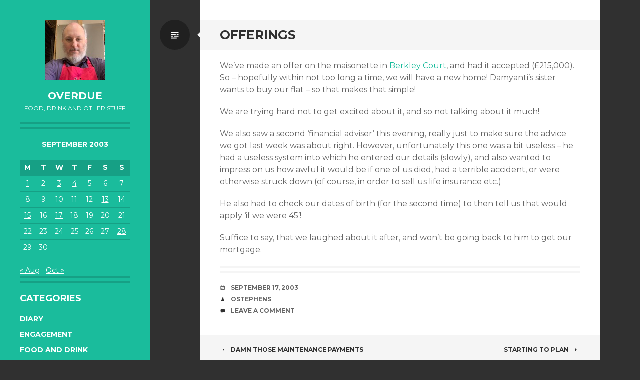

--- FILE ---
content_type: text/html; charset=UTF-8
request_url: http://www.meanboyfriend.com/overdue/2003/09/offerings/
body_size: 8863
content:
<!DOCTYPE html>
<html lang="en-US" prefix="og: http://ogp.me/ns# article: http://ogp.me/ns/article#">
<head>
<meta charset="UTF-8">
<meta name="viewport" content="width=device-width, initial-scale=1">
<link rel="profile" href="http://gmpg.org/xfn/11">
<link rel="pingback" href="http://www.meanboyfriend.com/overdue/xmlrpc.php">

<title>Offerings &#8211; overdue</title>
<meta name='robots' content='max-image-preview:large' />
	<style>img:is([sizes="auto" i], [sizes^="auto," i]) { contain-intrinsic-size: 3000px 1500px }</style>
	<link rel='dns-prefetch' href='//stats.wp.com' />
<link rel='dns-prefetch' href='//fonts.googleapis.com' />
<link rel='preconnect' href='//c0.wp.com' />
<link rel="alternate" type="application/rss+xml" title="overdue &raquo; Feed" href="http://www.meanboyfriend.com/overdue/feed/" />
<link rel="alternate" type="application/rss+xml" title="overdue &raquo; Comments Feed" href="http://www.meanboyfriend.com/overdue/comments/feed/" />
<link rel="alternate" type="application/rss+xml" title="overdue &raquo; Offerings Comments Feed" href="http://www.meanboyfriend.com/overdue/2003/09/offerings/feed/" />
<script type="text/javascript">
/* <![CDATA[ */
window._wpemojiSettings = {"baseUrl":"https:\/\/s.w.org\/images\/core\/emoji\/16.0.1\/72x72\/","ext":".png","svgUrl":"https:\/\/s.w.org\/images\/core\/emoji\/16.0.1\/svg\/","svgExt":".svg","source":{"concatemoji":"http:\/\/www.meanboyfriend.com\/overdue\/wp-includes\/js\/wp-emoji-release.min.js?ver=6.8.3"}};
/*! This file is auto-generated */
!function(s,n){var o,i,e;function c(e){try{var t={supportTests:e,timestamp:(new Date).valueOf()};sessionStorage.setItem(o,JSON.stringify(t))}catch(e){}}function p(e,t,n){e.clearRect(0,0,e.canvas.width,e.canvas.height),e.fillText(t,0,0);var t=new Uint32Array(e.getImageData(0,0,e.canvas.width,e.canvas.height).data),a=(e.clearRect(0,0,e.canvas.width,e.canvas.height),e.fillText(n,0,0),new Uint32Array(e.getImageData(0,0,e.canvas.width,e.canvas.height).data));return t.every(function(e,t){return e===a[t]})}function u(e,t){e.clearRect(0,0,e.canvas.width,e.canvas.height),e.fillText(t,0,0);for(var n=e.getImageData(16,16,1,1),a=0;a<n.data.length;a++)if(0!==n.data[a])return!1;return!0}function f(e,t,n,a){switch(t){case"flag":return n(e,"\ud83c\udff3\ufe0f\u200d\u26a7\ufe0f","\ud83c\udff3\ufe0f\u200b\u26a7\ufe0f")?!1:!n(e,"\ud83c\udde8\ud83c\uddf6","\ud83c\udde8\u200b\ud83c\uddf6")&&!n(e,"\ud83c\udff4\udb40\udc67\udb40\udc62\udb40\udc65\udb40\udc6e\udb40\udc67\udb40\udc7f","\ud83c\udff4\u200b\udb40\udc67\u200b\udb40\udc62\u200b\udb40\udc65\u200b\udb40\udc6e\u200b\udb40\udc67\u200b\udb40\udc7f");case"emoji":return!a(e,"\ud83e\udedf")}return!1}function g(e,t,n,a){var r="undefined"!=typeof WorkerGlobalScope&&self instanceof WorkerGlobalScope?new OffscreenCanvas(300,150):s.createElement("canvas"),o=r.getContext("2d",{willReadFrequently:!0}),i=(o.textBaseline="top",o.font="600 32px Arial",{});return e.forEach(function(e){i[e]=t(o,e,n,a)}),i}function t(e){var t=s.createElement("script");t.src=e,t.defer=!0,s.head.appendChild(t)}"undefined"!=typeof Promise&&(o="wpEmojiSettingsSupports",i=["flag","emoji"],n.supports={everything:!0,everythingExceptFlag:!0},e=new Promise(function(e){s.addEventListener("DOMContentLoaded",e,{once:!0})}),new Promise(function(t){var n=function(){try{var e=JSON.parse(sessionStorage.getItem(o));if("object"==typeof e&&"number"==typeof e.timestamp&&(new Date).valueOf()<e.timestamp+604800&&"object"==typeof e.supportTests)return e.supportTests}catch(e){}return null}();if(!n){if("undefined"!=typeof Worker&&"undefined"!=typeof OffscreenCanvas&&"undefined"!=typeof URL&&URL.createObjectURL&&"undefined"!=typeof Blob)try{var e="postMessage("+g.toString()+"("+[JSON.stringify(i),f.toString(),p.toString(),u.toString()].join(",")+"));",a=new Blob([e],{type:"text/javascript"}),r=new Worker(URL.createObjectURL(a),{name:"wpTestEmojiSupports"});return void(r.onmessage=function(e){c(n=e.data),r.terminate(),t(n)})}catch(e){}c(n=g(i,f,p,u))}t(n)}).then(function(e){for(var t in e)n.supports[t]=e[t],n.supports.everything=n.supports.everything&&n.supports[t],"flag"!==t&&(n.supports.everythingExceptFlag=n.supports.everythingExceptFlag&&n.supports[t]);n.supports.everythingExceptFlag=n.supports.everythingExceptFlag&&!n.supports.flag,n.DOMReady=!1,n.readyCallback=function(){n.DOMReady=!0}}).then(function(){return e}).then(function(){var e;n.supports.everything||(n.readyCallback(),(e=n.source||{}).concatemoji?t(e.concatemoji):e.wpemoji&&e.twemoji&&(t(e.twemoji),t(e.wpemoji)))}))}((window,document),window._wpemojiSettings);
/* ]]> */
</script>
<style id='wp-emoji-styles-inline-css' type='text/css'>

	img.wp-smiley, img.emoji {
		display: inline !important;
		border: none !important;
		box-shadow: none !important;
		height: 1em !important;
		width: 1em !important;
		margin: 0 0.07em !important;
		vertical-align: -0.1em !important;
		background: none !important;
		padding: 0 !important;
	}
</style>
<link rel='stylesheet' id='wp-block-library-css' href='https://c0.wp.com/c/6.8.3/wp-includes/css/dist/block-library/style.min.css' type='text/css' media='all' />
<style id='classic-theme-styles-inline-css' type='text/css'>
/*! This file is auto-generated */
.wp-block-button__link{color:#fff;background-color:#32373c;border-radius:9999px;box-shadow:none;text-decoration:none;padding:calc(.667em + 2px) calc(1.333em + 2px);font-size:1.125em}.wp-block-file__button{background:#32373c;color:#fff;text-decoration:none}
</style>
<link rel='stylesheet' id='mediaelement-css' href='https://c0.wp.com/c/6.8.3/wp-includes/js/mediaelement/mediaelementplayer-legacy.min.css' type='text/css' media='all' />
<link rel='stylesheet' id='wp-mediaelement-css' href='https://c0.wp.com/c/6.8.3/wp-includes/js/mediaelement/wp-mediaelement.min.css' type='text/css' media='all' />
<style id='jetpack-sharing-buttons-style-inline-css' type='text/css'>
.jetpack-sharing-buttons__services-list{display:flex;flex-direction:row;flex-wrap:wrap;gap:0;list-style-type:none;margin:5px;padding:0}.jetpack-sharing-buttons__services-list.has-small-icon-size{font-size:12px}.jetpack-sharing-buttons__services-list.has-normal-icon-size{font-size:16px}.jetpack-sharing-buttons__services-list.has-large-icon-size{font-size:24px}.jetpack-sharing-buttons__services-list.has-huge-icon-size{font-size:36px}@media print{.jetpack-sharing-buttons__services-list{display:none!important}}.editor-styles-wrapper .wp-block-jetpack-sharing-buttons{gap:0;padding-inline-start:0}ul.jetpack-sharing-buttons__services-list.has-background{padding:1.25em 2.375em}
</style>
<style id='global-styles-inline-css' type='text/css'>
:root{--wp--preset--aspect-ratio--square: 1;--wp--preset--aspect-ratio--4-3: 4/3;--wp--preset--aspect-ratio--3-4: 3/4;--wp--preset--aspect-ratio--3-2: 3/2;--wp--preset--aspect-ratio--2-3: 2/3;--wp--preset--aspect-ratio--16-9: 16/9;--wp--preset--aspect-ratio--9-16: 9/16;--wp--preset--color--black: #000000;--wp--preset--color--cyan-bluish-gray: #abb8c3;--wp--preset--color--white: #ffffff;--wp--preset--color--pale-pink: #f78da7;--wp--preset--color--vivid-red: #cf2e2e;--wp--preset--color--luminous-vivid-orange: #ff6900;--wp--preset--color--luminous-vivid-amber: #fcb900;--wp--preset--color--light-green-cyan: #7bdcb5;--wp--preset--color--vivid-green-cyan: #00d084;--wp--preset--color--pale-cyan-blue: #8ed1fc;--wp--preset--color--vivid-cyan-blue: #0693e3;--wp--preset--color--vivid-purple: #9b51e0;--wp--preset--gradient--vivid-cyan-blue-to-vivid-purple: linear-gradient(135deg,rgba(6,147,227,1) 0%,rgb(155,81,224) 100%);--wp--preset--gradient--light-green-cyan-to-vivid-green-cyan: linear-gradient(135deg,rgb(122,220,180) 0%,rgb(0,208,130) 100%);--wp--preset--gradient--luminous-vivid-amber-to-luminous-vivid-orange: linear-gradient(135deg,rgba(252,185,0,1) 0%,rgba(255,105,0,1) 100%);--wp--preset--gradient--luminous-vivid-orange-to-vivid-red: linear-gradient(135deg,rgba(255,105,0,1) 0%,rgb(207,46,46) 100%);--wp--preset--gradient--very-light-gray-to-cyan-bluish-gray: linear-gradient(135deg,rgb(238,238,238) 0%,rgb(169,184,195) 100%);--wp--preset--gradient--cool-to-warm-spectrum: linear-gradient(135deg,rgb(74,234,220) 0%,rgb(151,120,209) 20%,rgb(207,42,186) 40%,rgb(238,44,130) 60%,rgb(251,105,98) 80%,rgb(254,248,76) 100%);--wp--preset--gradient--blush-light-purple: linear-gradient(135deg,rgb(255,206,236) 0%,rgb(152,150,240) 100%);--wp--preset--gradient--blush-bordeaux: linear-gradient(135deg,rgb(254,205,165) 0%,rgb(254,45,45) 50%,rgb(107,0,62) 100%);--wp--preset--gradient--luminous-dusk: linear-gradient(135deg,rgb(255,203,112) 0%,rgb(199,81,192) 50%,rgb(65,88,208) 100%);--wp--preset--gradient--pale-ocean: linear-gradient(135deg,rgb(255,245,203) 0%,rgb(182,227,212) 50%,rgb(51,167,181) 100%);--wp--preset--gradient--electric-grass: linear-gradient(135deg,rgb(202,248,128) 0%,rgb(113,206,126) 100%);--wp--preset--gradient--midnight: linear-gradient(135deg,rgb(2,3,129) 0%,rgb(40,116,252) 100%);--wp--preset--font-size--small: 13px;--wp--preset--font-size--medium: 20px;--wp--preset--font-size--large: 36px;--wp--preset--font-size--x-large: 42px;--wp--preset--spacing--20: 0.44rem;--wp--preset--spacing--30: 0.67rem;--wp--preset--spacing--40: 1rem;--wp--preset--spacing--50: 1.5rem;--wp--preset--spacing--60: 2.25rem;--wp--preset--spacing--70: 3.38rem;--wp--preset--spacing--80: 5.06rem;--wp--preset--shadow--natural: 6px 6px 9px rgba(0, 0, 0, 0.2);--wp--preset--shadow--deep: 12px 12px 50px rgba(0, 0, 0, 0.4);--wp--preset--shadow--sharp: 6px 6px 0px rgba(0, 0, 0, 0.2);--wp--preset--shadow--outlined: 6px 6px 0px -3px rgba(255, 255, 255, 1), 6px 6px rgba(0, 0, 0, 1);--wp--preset--shadow--crisp: 6px 6px 0px rgba(0, 0, 0, 1);}:where(.is-layout-flex){gap: 0.5em;}:where(.is-layout-grid){gap: 0.5em;}body .is-layout-flex{display: flex;}.is-layout-flex{flex-wrap: wrap;align-items: center;}.is-layout-flex > :is(*, div){margin: 0;}body .is-layout-grid{display: grid;}.is-layout-grid > :is(*, div){margin: 0;}:where(.wp-block-columns.is-layout-flex){gap: 2em;}:where(.wp-block-columns.is-layout-grid){gap: 2em;}:where(.wp-block-post-template.is-layout-flex){gap: 1.25em;}:where(.wp-block-post-template.is-layout-grid){gap: 1.25em;}.has-black-color{color: var(--wp--preset--color--black) !important;}.has-cyan-bluish-gray-color{color: var(--wp--preset--color--cyan-bluish-gray) !important;}.has-white-color{color: var(--wp--preset--color--white) !important;}.has-pale-pink-color{color: var(--wp--preset--color--pale-pink) !important;}.has-vivid-red-color{color: var(--wp--preset--color--vivid-red) !important;}.has-luminous-vivid-orange-color{color: var(--wp--preset--color--luminous-vivid-orange) !important;}.has-luminous-vivid-amber-color{color: var(--wp--preset--color--luminous-vivid-amber) !important;}.has-light-green-cyan-color{color: var(--wp--preset--color--light-green-cyan) !important;}.has-vivid-green-cyan-color{color: var(--wp--preset--color--vivid-green-cyan) !important;}.has-pale-cyan-blue-color{color: var(--wp--preset--color--pale-cyan-blue) !important;}.has-vivid-cyan-blue-color{color: var(--wp--preset--color--vivid-cyan-blue) !important;}.has-vivid-purple-color{color: var(--wp--preset--color--vivid-purple) !important;}.has-black-background-color{background-color: var(--wp--preset--color--black) !important;}.has-cyan-bluish-gray-background-color{background-color: var(--wp--preset--color--cyan-bluish-gray) !important;}.has-white-background-color{background-color: var(--wp--preset--color--white) !important;}.has-pale-pink-background-color{background-color: var(--wp--preset--color--pale-pink) !important;}.has-vivid-red-background-color{background-color: var(--wp--preset--color--vivid-red) !important;}.has-luminous-vivid-orange-background-color{background-color: var(--wp--preset--color--luminous-vivid-orange) !important;}.has-luminous-vivid-amber-background-color{background-color: var(--wp--preset--color--luminous-vivid-amber) !important;}.has-light-green-cyan-background-color{background-color: var(--wp--preset--color--light-green-cyan) !important;}.has-vivid-green-cyan-background-color{background-color: var(--wp--preset--color--vivid-green-cyan) !important;}.has-pale-cyan-blue-background-color{background-color: var(--wp--preset--color--pale-cyan-blue) !important;}.has-vivid-cyan-blue-background-color{background-color: var(--wp--preset--color--vivid-cyan-blue) !important;}.has-vivid-purple-background-color{background-color: var(--wp--preset--color--vivid-purple) !important;}.has-black-border-color{border-color: var(--wp--preset--color--black) !important;}.has-cyan-bluish-gray-border-color{border-color: var(--wp--preset--color--cyan-bluish-gray) !important;}.has-white-border-color{border-color: var(--wp--preset--color--white) !important;}.has-pale-pink-border-color{border-color: var(--wp--preset--color--pale-pink) !important;}.has-vivid-red-border-color{border-color: var(--wp--preset--color--vivid-red) !important;}.has-luminous-vivid-orange-border-color{border-color: var(--wp--preset--color--luminous-vivid-orange) !important;}.has-luminous-vivid-amber-border-color{border-color: var(--wp--preset--color--luminous-vivid-amber) !important;}.has-light-green-cyan-border-color{border-color: var(--wp--preset--color--light-green-cyan) !important;}.has-vivid-green-cyan-border-color{border-color: var(--wp--preset--color--vivid-green-cyan) !important;}.has-pale-cyan-blue-border-color{border-color: var(--wp--preset--color--pale-cyan-blue) !important;}.has-vivid-cyan-blue-border-color{border-color: var(--wp--preset--color--vivid-cyan-blue) !important;}.has-vivid-purple-border-color{border-color: var(--wp--preset--color--vivid-purple) !important;}.has-vivid-cyan-blue-to-vivid-purple-gradient-background{background: var(--wp--preset--gradient--vivid-cyan-blue-to-vivid-purple) !important;}.has-light-green-cyan-to-vivid-green-cyan-gradient-background{background: var(--wp--preset--gradient--light-green-cyan-to-vivid-green-cyan) !important;}.has-luminous-vivid-amber-to-luminous-vivid-orange-gradient-background{background: var(--wp--preset--gradient--luminous-vivid-amber-to-luminous-vivid-orange) !important;}.has-luminous-vivid-orange-to-vivid-red-gradient-background{background: var(--wp--preset--gradient--luminous-vivid-orange-to-vivid-red) !important;}.has-very-light-gray-to-cyan-bluish-gray-gradient-background{background: var(--wp--preset--gradient--very-light-gray-to-cyan-bluish-gray) !important;}.has-cool-to-warm-spectrum-gradient-background{background: var(--wp--preset--gradient--cool-to-warm-spectrum) !important;}.has-blush-light-purple-gradient-background{background: var(--wp--preset--gradient--blush-light-purple) !important;}.has-blush-bordeaux-gradient-background{background: var(--wp--preset--gradient--blush-bordeaux) !important;}.has-luminous-dusk-gradient-background{background: var(--wp--preset--gradient--luminous-dusk) !important;}.has-pale-ocean-gradient-background{background: var(--wp--preset--gradient--pale-ocean) !important;}.has-electric-grass-gradient-background{background: var(--wp--preset--gradient--electric-grass) !important;}.has-midnight-gradient-background{background: var(--wp--preset--gradient--midnight) !important;}.has-small-font-size{font-size: var(--wp--preset--font-size--small) !important;}.has-medium-font-size{font-size: var(--wp--preset--font-size--medium) !important;}.has-large-font-size{font-size: var(--wp--preset--font-size--large) !important;}.has-x-large-font-size{font-size: var(--wp--preset--font-size--x-large) !important;}
:where(.wp-block-post-template.is-layout-flex){gap: 1.25em;}:where(.wp-block-post-template.is-layout-grid){gap: 1.25em;}
:where(.wp-block-columns.is-layout-flex){gap: 2em;}:where(.wp-block-columns.is-layout-grid){gap: 2em;}
:root :where(.wp-block-pullquote){font-size: 1.5em;line-height: 1.6;}
</style>
<link rel='stylesheet' id='writr-montserrat-css' href='https://fonts.googleapis.com/css?family=Montserrat:400,700' type='text/css' media='all' />
<link rel='stylesheet' id='genericons-css' href='https://c0.wp.com/p/jetpack/15.4/_inc/genericons/genericons/genericons.css' type='text/css' media='all' />
<link rel='stylesheet' id='writr-style-css' href='http://www.meanboyfriend.com/overdue/wp-content/themes/writr/style.css?ver=6.8.3' type='text/css' media='all' />
<link rel='stylesheet' id='writr-wider-style-css' href='http://www.meanboyfriend.com/overdue/wp-content/themes/writr/css/wider.css' type='text/css' media='all' />
<link rel='stylesheet' id='mediaelementjs-styles-css' href='http://www.meanboyfriend.com/overdue/wp-content/plugins/media-element-html5-video-and-audio-player/mediaelement/v4/mediaelementplayer.min.css?ver=6.8.3' type='text/css' media='all' />
<link rel='stylesheet' id='mediaelementjs-styles-legacy-css' href='http://www.meanboyfriend.com/overdue/wp-content/plugins/media-element-html5-video-and-audio-player/mediaelement/v4/mediaelementplayer-legacy.min.css?ver=6.8.3' type='text/css' media='all' />
<script type="text/javascript" src="https://c0.wp.com/c/6.8.3/wp-includes/js/jquery/jquery.min.js" id="jquery-core-js"></script>
<script type="text/javascript" src="https://c0.wp.com/c/6.8.3/wp-includes/js/jquery/jquery-migrate.min.js" id="jquery-migrate-js"></script>
<script type="text/javascript" src="http://www.meanboyfriend.com/overdue/wp-content/plugins/media-element-html5-video-and-audio-player/mediaelement/v4/mediaelement-and-player.min.js?ver=4.2.8" id="mediaelementjs-scripts-js"></script>
<link rel="https://api.w.org/" href="http://www.meanboyfriend.com/overdue/wp-json/" /><link rel="alternate" title="JSON" type="application/json" href="http://www.meanboyfriend.com/overdue/wp-json/wp/v2/posts/32" /><link rel="EditURI" type="application/rsd+xml" title="RSD" href="http://www.meanboyfriend.com/overdue/xmlrpc.php?rsd" />
<meta name="generator" content="WordPress 6.8.3" />
<link rel="canonical" href="http://www.meanboyfriend.com/overdue/2003/09/offerings/" />
<link rel='shortlink' href='http://www.meanboyfriend.com/overdue/?p=32' />
<link rel="alternate" title="oEmbed (JSON)" type="application/json+oembed" href="http://www.meanboyfriend.com/overdue/wp-json/oembed/1.0/embed?url=http%3A%2F%2Fwww.meanboyfriend.com%2Foverdue%2F2003%2F09%2Fofferings%2F" />
<link rel="alternate" title="oEmbed (XML)" type="text/xml+oembed" href="http://www.meanboyfriend.com/overdue/wp-json/oembed/1.0/embed?url=http%3A%2F%2Fwww.meanboyfriend.com%2Foverdue%2F2003%2F09%2Fofferings%2F&#038;format=xml" />
<meta property="og:title" name="og:title" content="Offerings" />
<meta property="og:type" name="og:type" content="article" />
<meta property="og:url" name="og:url" content="http://www.meanboyfriend.com/overdue/2003/09/offerings/" />
<meta property="og:description" name="og:description" content="We&#039;ve made an offer on the maisonette in Berkley Court, and had it accepted (£215,000). So - hopefully within not too long a time, we will have a new home! Damyanti&#039;s sister wants to buy our flat - so that makes that simple! We are trying hard not to get excited about it, and so&hellip;" />
<meta property="og:locale" name="og:locale" content="en_US" />
<meta property="og:site_name" name="og:site_name" content="overdue" />
<meta property="twitter:card" name="twitter:card" content="summary" />
<meta property="article:section" name="article:section" content="Moving House" />
<meta property="article:published_time" name="article:published_time" content="2003-09-17T22:21:52-07:00" />
<meta property="article:modified_time" name="article:modified_time" content="2003-09-17T22:21:52-07:00" />
<meta property="article:author" name="article:author" content="http://www.meanboyfriend.com/overdue/author/ostephens/" />
	<style>img#wpstats{display:none}</style>
		</head>

<body class="wp-singular post-template-default single single-post postid-32 single-format-standard wp-theme-writr group-blog sidebar-closed">
<div id="page" class="hfeed site">
	
	<header id="masthead" class="site-header" role="banner">
					<a class="site-logo"  href="http://www.meanboyfriend.com/overdue/" title="overdue" rel="home">
				<img src="http://www.meanboyfriend.com/overdue/wp-content/uploads/2020/03/IMG_2034-1.jpg" width="120" height="120" alt="" class="no-grav header-image" />
			</a>
				<div class="site-branding">
			<h1 class="site-title"><a href="http://www.meanboyfriend.com/overdue/" title="overdue" rel="home">overdue</a></h1>
			<h2 class="site-description">Food, drink and other stuff</h2>
		</div>

			</header><!-- #masthead -->

	
<div id="sidebar" class="sidebar-area">
	<a id="sidebar-toggle" href="#" title="Sidebar"><span class="genericon genericon-close"></span><span class="screen-reader-text">Sidebar</span></a>

			<div id="secondary" class="widget-area" role="complementary">
						<aside id="calendar-2" class="widget widget_calendar"><div id="calendar_wrap" class="calendar_wrap"><table id="wp-calendar" class="wp-calendar-table">
	<caption>September 2003</caption>
	<thead>
	<tr>
		<th scope="col" aria-label="Monday">M</th>
		<th scope="col" aria-label="Tuesday">T</th>
		<th scope="col" aria-label="Wednesday">W</th>
		<th scope="col" aria-label="Thursday">T</th>
		<th scope="col" aria-label="Friday">F</th>
		<th scope="col" aria-label="Saturday">S</th>
		<th scope="col" aria-label="Sunday">S</th>
	</tr>
	</thead>
	<tbody>
	<tr><td><a href="http://www.meanboyfriend.com/overdue/2003/09/01/" aria-label="Posts published on September 1, 2003">1</a></td><td>2</td><td><a href="http://www.meanboyfriend.com/overdue/2003/09/03/" aria-label="Posts published on September 3, 2003">3</a></td><td><a href="http://www.meanboyfriend.com/overdue/2003/09/04/" aria-label="Posts published on September 4, 2003">4</a></td><td>5</td><td>6</td><td>7</td>
	</tr>
	<tr>
		<td>8</td><td>9</td><td>10</td><td>11</td><td>12</td><td><a href="http://www.meanboyfriend.com/overdue/2003/09/13/" aria-label="Posts published on September 13, 2003">13</a></td><td>14</td>
	</tr>
	<tr>
		<td><a href="http://www.meanboyfriend.com/overdue/2003/09/15/" aria-label="Posts published on September 15, 2003">15</a></td><td>16</td><td><a href="http://www.meanboyfriend.com/overdue/2003/09/17/" aria-label="Posts published on September 17, 2003">17</a></td><td>18</td><td>19</td><td>20</td><td>21</td>
	</tr>
	<tr>
		<td>22</td><td>23</td><td>24</td><td>25</td><td>26</td><td>27</td><td><a href="http://www.meanboyfriend.com/overdue/2003/09/28/" aria-label="Posts published on September 28, 2003">28</a></td>
	</tr>
	<tr>
		<td>29</td><td>30</td>
		<td class="pad" colspan="5">&nbsp;</td>
	</tr>
	</tbody>
	</table><nav aria-label="Previous and next months" class="wp-calendar-nav">
		<span class="wp-calendar-nav-prev"><a href="http://www.meanboyfriend.com/overdue/2003/08/">&laquo; Aug</a></span>
		<span class="pad">&nbsp;</span>
		<span class="wp-calendar-nav-next"><a href="http://www.meanboyfriend.com/overdue/2003/10/">Oct &raquo;</a></span>
	</nav></div></aside><aside id="categories-450937861" class="widget widget_categories"><h1 class="widget-title">Categories</h1>
			<ul>
					<li class="cat-item cat-item-23"><a href="http://www.meanboyfriend.com/overdue/category/diary/">Diary</a>
</li>
	<li class="cat-item cat-item-4"><a href="http://www.meanboyfriend.com/overdue/category/engagement/">Engagement</a>
</li>
	<li class="cat-item cat-item-3"><a href="http://www.meanboyfriend.com/overdue/category/food-and-drink/">Food and Drink</a>
</li>
	<li class="cat-item cat-item-5"><a href="http://www.meanboyfriend.com/overdue/category/moving-house/">Moving House</a>
</li>
	<li class="cat-item cat-item-1"><a href="http://www.meanboyfriend.com/overdue/category/uncategorized/">Uncategorized</a>
</li>
	<li class="cat-item cat-item-6"><a href="http://www.meanboyfriend.com/overdue/category/weekends/">Weekends</a>
</li>
			</ul>

			</aside><aside id="archives-2" class="widget widget_archive"><h1 class="widget-title">Archives</h1>
			<ul>
					<li><a href='http://www.meanboyfriend.com/overdue/2020/09/'>September 2020</a></li>
	<li><a href='http://www.meanboyfriend.com/overdue/2020/08/'>August 2020</a></li>
	<li><a href='http://www.meanboyfriend.com/overdue/2020/07/'>July 2020</a></li>
	<li><a href='http://www.meanboyfriend.com/overdue/2020/06/'>June 2020</a></li>
	<li><a href='http://www.meanboyfriend.com/overdue/2020/05/'>May 2020</a></li>
	<li><a href='http://www.meanboyfriend.com/overdue/2020/04/'>April 2020</a></li>
	<li><a href='http://www.meanboyfriend.com/overdue/2020/03/'>March 2020</a></li>
	<li><a href='http://www.meanboyfriend.com/overdue/2016/01/'>January 2016</a></li>
	<li><a href='http://www.meanboyfriend.com/overdue/2013/03/'>March 2013</a></li>
	<li><a href='http://www.meanboyfriend.com/overdue/2013/02/'>February 2013</a></li>
	<li><a href='http://www.meanboyfriend.com/overdue/2012/11/'>November 2012</a></li>
	<li><a href='http://www.meanboyfriend.com/overdue/2012/05/'>May 2012</a></li>
	<li><a href='http://www.meanboyfriend.com/overdue/2012/01/'>January 2012</a></li>
	<li><a href='http://www.meanboyfriend.com/overdue/2010/10/'>October 2010</a></li>
	<li><a href='http://www.meanboyfriend.com/overdue/2010/03/'>March 2010</a></li>
	<li><a href='http://www.meanboyfriend.com/overdue/2010/02/'>February 2010</a></li>
	<li><a href='http://www.meanboyfriend.com/overdue/2009/07/'>July 2009</a></li>
	<li><a href='http://www.meanboyfriend.com/overdue/2009/06/'>June 2009</a></li>
	<li><a href='http://www.meanboyfriend.com/overdue/2009/05/'>May 2009</a></li>
	<li><a href='http://www.meanboyfriend.com/overdue/2009/02/'>February 2009</a></li>
	<li><a href='http://www.meanboyfriend.com/overdue/2009/01/'>January 2009</a></li>
	<li><a href='http://www.meanboyfriend.com/overdue/2007/11/'>November 2007</a></li>
	<li><a href='http://www.meanboyfriend.com/overdue/2005/02/'>February 2005</a></li>
	<li><a href='http://www.meanboyfriend.com/overdue/2004/11/'>November 2004</a></li>
	<li><a href='http://www.meanboyfriend.com/overdue/2004/07/'>July 2004</a></li>
	<li><a href='http://www.meanboyfriend.com/overdue/2004/06/'>June 2004</a></li>
	<li><a href='http://www.meanboyfriend.com/overdue/2004/03/'>March 2004</a></li>
	<li><a href='http://www.meanboyfriend.com/overdue/2004/02/'>February 2004</a></li>
	<li><a href='http://www.meanboyfriend.com/overdue/2004/01/'>January 2004</a></li>
	<li><a href='http://www.meanboyfriend.com/overdue/2003/12/'>December 2003</a></li>
	<li><a href='http://www.meanboyfriend.com/overdue/2003/11/'>November 2003</a></li>
	<li><a href='http://www.meanboyfriend.com/overdue/2003/10/'>October 2003</a></li>
	<li><a href='http://www.meanboyfriend.com/overdue/2003/09/'>September 2003</a></li>
	<li><a href='http://www.meanboyfriend.com/overdue/2003/08/'>August 2003</a></li>
			</ul>

			</aside>					</div><!-- #secondary -->
	</div><!-- #sidebar -->

	<div id="content" class="site-content">

	<div id="primary" class="content-area">
		<main id="main" class="site-main" role="main">

		
			
<article id="post-32" class="post-32 post type-post status-publish format-standard hentry category-moving-house">
	<header class="entry-header">
		<h1 class="entry-title">Offerings</h1>
		
					<span class="entry-format-badge genericon genericon-standard"><span class="screen-reader-text">Standard</span></span>
			</header><!-- .entry-header -->

	<div class="entry-content">
		<p>We&#8217;ve made an offer on the maisonette in <a href="http://www.findaproperty.co.uk/cgi-bin/agent.pl?agentid=2574&#038;opt=prop&#038;pid=057488">Berkley Court</a>, and had it accepted (£215,000). So &#8211; hopefully within not too long a time, we will have a new home! Damyanti&#8217;s sister wants to buy our flat &#8211; so that makes that simple!</p>
<p>We are trying hard not to get excited about it, and so not talking about it much!</p>
<p>We also saw a second &#8216;financial adviser&#8217; this evening, really just to make sure the advice we got last week was about right. However, unfortunately this one was a bit useless &#8211; he had a useless system into which he entered our details (slowly), and also wanted to impress on us how awful it would be if one of us died, had a terrible accident, or were otherwise struck down (of course, in order to sell us life insurance etc.)</p>
<p>He also had to check our dates of birth (for the second time) to then tell us that would apply &#8216;if we were 45&#8217;!</p>
<p>Suffice to say, that we laughed about it after, and won&#8217;t be going back to him to get our mortgage.</p>
			</div><!-- .entry-content -->

	<footer class="entry-meta">

		<ul class="clear">
			
	<li class="date-meta">
		<div class="genericon genericon-month"></div>
		<span class="screen-reader-text">Date</span>
		<a href="http://www.meanboyfriend.com/overdue/2003/09/offerings/" rel="bookmark" title="10:21 pm">September 17, 2003</a>
	</li>

	
		<li class="author-meta">
			<div class="genericon genericon-user"></div>
			<span class="screen-reader-text">Author</span>
			<span class="author vcard"><a class="url fn n" href="http://www.meanboyfriend.com/overdue/author/ostephens/" title="View all posts by ostephens" rel="author">ostephens</a></span>
		</li>

	
		<li class="comment-meta">
			<div class="genericon genericon-comment"></div>
			<span class="screen-reader-text">Comments</span>
			<a href="http://www.meanboyfriend.com/overdue/2003/09/offerings/#respond">Leave a comment</a>		</li>

			</ul>

	</footer><!-- .entry-meta -->
</article><!-- #post-## -->

				<nav role="navigation" id="nav-below" class="post-navigation">
		<h1 class="screen-reader-text">Post navigation</h1>

	
		<div class="nav-previous"><a href="http://www.meanboyfriend.com/overdue/2003/09/damn-those-maintenance-payments/" rel="prev"><span class="genericon genericon-leftarrow"></span> damn those maintenance payments</a></div>		<div class="nav-next"><a href="http://www.meanboyfriend.com/overdue/2003/09/starting-to-plan/" rel="next">Starting to plan <span class="genericon genericon-rightarrow"></span></a></div>
	
	</nav><!-- #nav-below -->
	
			
	<div id="comments" class="comments-area">

	
	
	
		<div id="respond" class="comment-respond">
		<h3 id="reply-title" class="comment-reply-title">Leave a Reply</h3><form action="http://www.meanboyfriend.com/overdue/wp-comments-post.php" method="post" id="commentform" class="comment-form"><p class="comment-notes"><span id="email-notes">Your email address will not be published.</span> <span class="required-field-message">Required fields are marked <span class="required">*</span></span></p><p class="comment-form-comment"><label for="comment">Comment <span class="required">*</span></label> <textarea id="comment" name="comment" cols="45" rows="8" maxlength="65525" required="required"></textarea></p><p class="comment-form-author"><label for="author">Name <span class="required">*</span></label> <input id="author" name="author" type="text" value="" size="30" maxlength="245" autocomplete="name" required="required" /></p>
<p class="comment-form-email"><label for="email">Email <span class="required">*</span></label> <input id="email" name="email" type="text" value="" size="30" maxlength="100" aria-describedby="email-notes" autocomplete="email" required="required" /></p>
<p class="comment-form-url"><label for="url">Website</label> <input id="url" name="url" type="text" value="" size="30" maxlength="200" autocomplete="url" /></p>
<p class="comment-form-cookies-consent"><input id="wp-comment-cookies-consent" name="wp-comment-cookies-consent" type="checkbox" value="yes" /> <label for="wp-comment-cookies-consent">Save my name, email, and website in this browser for the next time I comment.</label></p>
<p class="form-submit"><input name="submit" type="submit" id="submit" class="submit" value="Post Comment" /> <input type='hidden' name='comment_post_ID' value='32' id='comment_post_ID' />
<input type='hidden' name='comment_parent' id='comment_parent' value='0' />
</p><p style="display: none;"><input type="hidden" id="akismet_comment_nonce" name="akismet_comment_nonce" value="2bf0dd91b5" /></p><p style="display: none !important;" class="akismet-fields-container" data-prefix="ak_"><label>&#916;<textarea name="ak_hp_textarea" cols="45" rows="8" maxlength="100"></textarea></label><input type="hidden" id="ak_js_1" name="ak_js" value="79"/><script>document.getElementById( "ak_js_1" ).setAttribute( "value", ( new Date() ).getTime() );</script></p></form>	</div><!-- #respond -->
	<p class="akismet_comment_form_privacy_notice">This site uses Akismet to reduce spam. <a href="https://akismet.com/privacy/" target="_blank" rel="nofollow noopener">Learn how your comment data is processed.</a></p>
</div><!-- #comments -->

		
		</main><!-- #main -->
	</div><!-- #primary -->


	</div><!-- #content -->

	<footer id="colophon" class="site-footer" role="contentinfo">
		
		<div class="site-info">
						<div><a href="http://wordpress.org/" title="A Semantic Personal Publishing Platform" rel="generator">Proudly powered by WordPress</a></div>
			<div>Theme: Writr by <a href="http://wordpress.com/themes/writr/" rel="designer">WordPress.com</a>.</div>
		</div><!-- .site-info -->
	</footer><!-- #colophon -->
</div><!-- #page -->

<script type="speculationrules">
{"prefetch":[{"source":"document","where":{"and":[{"href_matches":"\/overdue\/*"},{"not":{"href_matches":["\/overdue\/wp-*.php","\/overdue\/wp-admin\/*","\/overdue\/wp-content\/uploads\/*","\/overdue\/wp-content\/*","\/overdue\/wp-content\/plugins\/*","\/overdue\/wp-content\/themes\/writr\/*","\/overdue\/*\\?(.+)"]}},{"not":{"selector_matches":"a[rel~=\"nofollow\"]"}},{"not":{"selector_matches":".no-prefetch, .no-prefetch a"}}]},"eagerness":"conservative"}]}
</script>
<script type="text/javascript" src="http://www.meanboyfriend.com/overdue/wp-content/themes/writr/js/navigation.js?ver=20120511" id="writr-navigation-js"></script>
<script type="text/javascript" src="http://www.meanboyfriend.com/overdue/wp-content/themes/writr/js/skip-link-focus-fix.js?ver=20130115" id="writr-skip-link-focus-fix-js"></script>
<script type="text/javascript" src="https://c0.wp.com/c/6.8.3/wp-includes/js/underscore.min.js" id="underscore-js"></script>
<script type="text/javascript" src="http://www.meanboyfriend.com/overdue/wp-content/themes/writr/js/writr.js?ver=20120511" id="writr-script-js"></script>
<script type="text/javascript" id="jetpack-stats-js-before">
/* <![CDATA[ */
_stq = window._stq || [];
_stq.push([ "view", {"v":"ext","blog":"175616046","post":"32","tz":"-7","srv":"www.meanboyfriend.com","j":"1:15.4"} ]);
_stq.push([ "clickTrackerInit", "175616046", "32" ]);
/* ]]> */
</script>
<script type="text/javascript" src="https://stats.wp.com/e-202605.js" id="jetpack-stats-js" defer="defer" data-wp-strategy="defer"></script>
<script defer type="text/javascript" src="http://www.meanboyfriend.com/overdue/wp-content/plugins/akismet/_inc/akismet-frontend.js?ver=1762978521" id="akismet-frontend-js"></script>

</body>
</html>